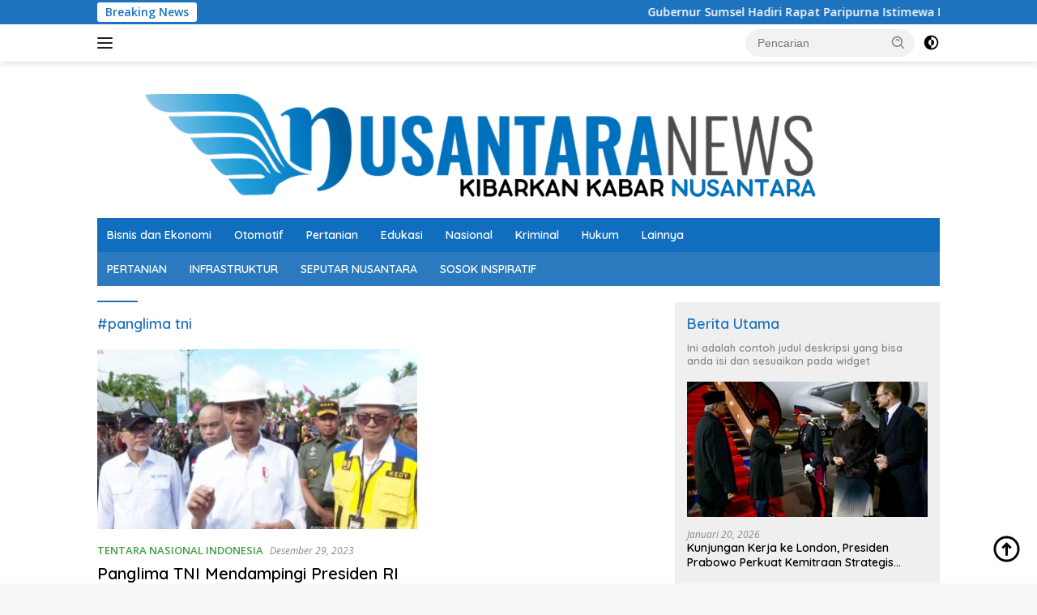

--- FILE ---
content_type: text/html; charset=UTF-8
request_url: https://nusantara-news.co/tag/panglima-tni/
body_size: 13282
content:
<!doctype html>
<html lang="id">
<head>
	<meta charset="UTF-8">
	<meta name="viewport" content="width=device-width, initial-scale=1">
	<link rel="profile" href="https://gmpg.org/xfn/11">

	<style>
#wpadminbar #wp-admin-bar-vtrts_free_top_button .ab-icon:before {
	content: "\f185";
	color: #1DAE22;
	top: 3px;
}
</style><meta name='robots' content='index, follow, max-image-preview:large, max-snippet:-1, max-video-preview:-1' />
	<style>img:is([sizes="auto" i], [sizes^="auto," i]) { contain-intrinsic-size: 3000px 1500px }</style>
	
	<!-- This site is optimized with the Yoast SEO plugin v21.5 - https://yoast.com/wordpress/plugins/seo/ -->
	<title>#panglima tni Arsip - Nusantara news</title>
	<link rel="canonical" href="https://nusantara-news.co/tag/panglima-tni/" />
	<meta property="og:locale" content="id_ID" />
	<meta property="og:type" content="article" />
	<meta property="og:title" content="#panglima tni Arsip - Nusantara news" />
	<meta property="og:url" content="https://nusantara-news.co/tag/panglima-tni/" />
	<meta property="og:site_name" content="Nusantara news" />
	<meta name="twitter:card" content="summary_large_image" />
	<script type="application/ld+json" class="yoast-schema-graph">{"@context":"https://schema.org","@graph":[{"@type":"CollectionPage","@id":"https://nusantara-news.co/tag/panglima-tni/","url":"https://nusantara-news.co/tag/panglima-tni/","name":"#panglima tni Arsip - Nusantara news","isPartOf":{"@id":"https://nusantara-news.co/#website"},"primaryImageOfPage":{"@id":"https://nusantara-news.co/tag/panglima-tni/#primaryimage"},"image":{"@id":"https://nusantara-news.co/tag/panglima-tni/#primaryimage"},"thumbnailUrl":"https://nusantara-news.co/wp-content/uploads/2023/12/IMG-20231228-WA0030.jpg","inLanguage":"id"},{"@type":"ImageObject","inLanguage":"id","@id":"https://nusantara-news.co/tag/panglima-tni/#primaryimage","url":"https://nusantara-news.co/wp-content/uploads/2023/12/IMG-20231228-WA0030.jpg","contentUrl":"https://nusantara-news.co/wp-content/uploads/2023/12/IMG-20231228-WA0030.jpg","width":1013,"height":583},{"@type":"WebSite","@id":"https://nusantara-news.co/#website","url":"https://nusantara-news.co/","name":"Nusantara news","description":"Berita Nusantara news","publisher":{"@id":"https://nusantara-news.co/#organization"},"potentialAction":[{"@type":"SearchAction","target":{"@type":"EntryPoint","urlTemplate":"https://nusantara-news.co/?s={search_term_string}"},"query-input":"required name=search_term_string"}],"inLanguage":"id"},{"@type":"Organization","@id":"https://nusantara-news.co/#organization","name":"Nusantara news","url":"https://nusantara-news.co/","logo":{"@type":"ImageObject","inLanguage":"id","@id":"https://nusantara-news.co/#/schema/logo/image/","url":"https://nusantara-news.co/wp-content/uploads/2023/12/cropped-NUSANTARA-LOGO-1.png","contentUrl":"https://nusantara-news.co/wp-content/uploads/2023/12/cropped-NUSANTARA-LOGO-1.png","width":1327,"height":170,"caption":"Nusantara news"},"image":{"@id":"https://nusantara-news.co/#/schema/logo/image/"}}]}</script>
	<!-- / Yoast SEO plugin. -->


<link rel='dns-prefetch' href='//fonts.googleapis.com' />
<link rel="alternate" type="application/rss+xml" title="Nusantara news &raquo; Feed" href="https://nusantara-news.co/feed/" />
<link rel="alternate" type="application/rss+xml" title="Nusantara news &raquo; Umpan Komentar" href="https://nusantara-news.co/comments/feed/" />
<link rel="alternate" type="application/rss+xml" title="Nusantara news &raquo; #panglima tni Umpan Tag" href="https://nusantara-news.co/tag/panglima-tni/feed/" />
<script>
window._wpemojiSettings = {"baseUrl":"https:\/\/s.w.org\/images\/core\/emoji\/15.0.3\/72x72\/","ext":".png","svgUrl":"https:\/\/s.w.org\/images\/core\/emoji\/15.0.3\/svg\/","svgExt":".svg","source":{"concatemoji":"https:\/\/nusantara-news.co\/wp-includes\/js\/wp-emoji-release.min.js?ver=6.7.4"}};
/*! This file is auto-generated */
!function(i,n){var o,s,e;function c(e){try{var t={supportTests:e,timestamp:(new Date).valueOf()};sessionStorage.setItem(o,JSON.stringify(t))}catch(e){}}function p(e,t,n){e.clearRect(0,0,e.canvas.width,e.canvas.height),e.fillText(t,0,0);var t=new Uint32Array(e.getImageData(0,0,e.canvas.width,e.canvas.height).data),r=(e.clearRect(0,0,e.canvas.width,e.canvas.height),e.fillText(n,0,0),new Uint32Array(e.getImageData(0,0,e.canvas.width,e.canvas.height).data));return t.every(function(e,t){return e===r[t]})}function u(e,t,n){switch(t){case"flag":return n(e,"\ud83c\udff3\ufe0f\u200d\u26a7\ufe0f","\ud83c\udff3\ufe0f\u200b\u26a7\ufe0f")?!1:!n(e,"\ud83c\uddfa\ud83c\uddf3","\ud83c\uddfa\u200b\ud83c\uddf3")&&!n(e,"\ud83c\udff4\udb40\udc67\udb40\udc62\udb40\udc65\udb40\udc6e\udb40\udc67\udb40\udc7f","\ud83c\udff4\u200b\udb40\udc67\u200b\udb40\udc62\u200b\udb40\udc65\u200b\udb40\udc6e\u200b\udb40\udc67\u200b\udb40\udc7f");case"emoji":return!n(e,"\ud83d\udc26\u200d\u2b1b","\ud83d\udc26\u200b\u2b1b")}return!1}function f(e,t,n){var r="undefined"!=typeof WorkerGlobalScope&&self instanceof WorkerGlobalScope?new OffscreenCanvas(300,150):i.createElement("canvas"),a=r.getContext("2d",{willReadFrequently:!0}),o=(a.textBaseline="top",a.font="600 32px Arial",{});return e.forEach(function(e){o[e]=t(a,e,n)}),o}function t(e){var t=i.createElement("script");t.src=e,t.defer=!0,i.head.appendChild(t)}"undefined"!=typeof Promise&&(o="wpEmojiSettingsSupports",s=["flag","emoji"],n.supports={everything:!0,everythingExceptFlag:!0},e=new Promise(function(e){i.addEventListener("DOMContentLoaded",e,{once:!0})}),new Promise(function(t){var n=function(){try{var e=JSON.parse(sessionStorage.getItem(o));if("object"==typeof e&&"number"==typeof e.timestamp&&(new Date).valueOf()<e.timestamp+604800&&"object"==typeof e.supportTests)return e.supportTests}catch(e){}return null}();if(!n){if("undefined"!=typeof Worker&&"undefined"!=typeof OffscreenCanvas&&"undefined"!=typeof URL&&URL.createObjectURL&&"undefined"!=typeof Blob)try{var e="postMessage("+f.toString()+"("+[JSON.stringify(s),u.toString(),p.toString()].join(",")+"));",r=new Blob([e],{type:"text/javascript"}),a=new Worker(URL.createObjectURL(r),{name:"wpTestEmojiSupports"});return void(a.onmessage=function(e){c(n=e.data),a.terminate(),t(n)})}catch(e){}c(n=f(s,u,p))}t(n)}).then(function(e){for(var t in e)n.supports[t]=e[t],n.supports.everything=n.supports.everything&&n.supports[t],"flag"!==t&&(n.supports.everythingExceptFlag=n.supports.everythingExceptFlag&&n.supports[t]);n.supports.everythingExceptFlag=n.supports.everythingExceptFlag&&!n.supports.flag,n.DOMReady=!1,n.readyCallback=function(){n.DOMReady=!0}}).then(function(){return e}).then(function(){var e;n.supports.everything||(n.readyCallback(),(e=n.source||{}).concatemoji?t(e.concatemoji):e.wpemoji&&e.twemoji&&(t(e.twemoji),t(e.wpemoji)))}))}((window,document),window._wpemojiSettings);
</script>

<link rel='stylesheet' id='menu-icons-extra-css' href='https://nusantara-news.co/wp-content/plugins/menu-icons/css/extra.min.css?ver=0.13.7' media='all' />
<style id='wp-emoji-styles-inline-css'>

	img.wp-smiley, img.emoji {
		display: inline !important;
		border: none !important;
		box-shadow: none !important;
		height: 1em !important;
		width: 1em !important;
		margin: 0 0.07em !important;
		vertical-align: -0.1em !important;
		background: none !important;
		padding: 0 !important;
	}
</style>
<link rel='stylesheet' id='wpberita-fonts-css' href='https://fonts.googleapis.com/css?family=Quicksand%3A600%2C600%2C700%7COpen+Sans%3A400%2Citalic%2C600&#038;subset=latin&#038;display=swap&#038;ver=2.1.6' media='all' />
<link rel='stylesheet' id='wpberita-style-css' href='https://nusantara-news.co/wp-content/themes/wpberita/style.css?ver=2.1.6' media='all' />
<style id='wpberita-style-inline-css'>
h1,h2,h3,h4,h5,h6,.sidr-class-site-title,.site-title,.gmr-mainmenu ul > li > a,.sidr ul li a,.heading-text,.gmr-mobilemenu ul li a,#navigationamp ul li a{font-family:Quicksand;}h1,h2,h3,h4,h5,h6,.sidr-class-site-title,.site-title,.gmr-mainmenu ul > li > a,.sidr ul li a,.heading-text,.gmr-mobilemenu ul li a,#navigationamp ul li a,.related-text-onlytitle{font-weight:600;}h1 strong,h2 strong,h3 strong,h4 strong,h5 strong,h6 strong{font-weight:700;}body{font-family:Open Sans;--font-reguler:400;--font-bold:600;--background-color:#f8f8f8;--main-color:#000000;--link-color-body:#000000;--hoverlink-color-body:#1e73be;--border-color:#cccccc;--button-bgcolor:#43A047;--button-color:#ffffff;--header-bgcolor:#ffffff;--topnav-color:#222222;--bigheadline-color:#f1c40f;--mainmenu-color:#ffffff;--mainmenu-hovercolor:#f1c40f;--secondmenu-bgcolor:#2b7abf;--secondmenu-color:#ffffff;--secondmenu-hovercolor:#f1c40f;--content-bgcolor:#ffffff;--content-greycolor:#888888;--greybody-bgcolor:#efefef;--footer-bgcolor:#f0f0f0;--footer-color:#666666;--footer-linkcolor:#666666;--footer-hover-linkcolor:#666666;}.entry-content-single{font-size:16px;}body,body.dark-theme{--scheme-color:#1e73be;--secondscheme-color:#43A047;--mainmenu-bgcolor:#116ebf;}/* Generate Using Cache */
</style>
<script id="ahc_front_js-js-extra">
var ahc_ajax_front = {"ajax_url":"https:\/\/nusantara-news.co\/wp-admin\/admin-ajax.php","page_id":"#panglima tni","page_title":"","post_type":""};
</script>
<script src="https://nusantara-news.co/wp-content/plugins/visitors-traffic-real-time-statistics/js/front.js?ver=6.7.4" id="ahc_front_js-js"></script>
<script id="wp-statistics-tracker-js-extra">
var WP_Statistics_Tracker_Object = {"hitRequestUrl":"https:\/\/nusantara-news.co\/wp-json\/wp-statistics\/v2\/hit?wp_statistics_hit_rest=yes&track_all=1&current_page_type=post_tag&current_page_id=753&search_query&page_uri=L3RhZy9wYW5nbGltYS10bmkv","keepOnlineRequestUrl":"https:\/\/nusantara-news.co\/wp-json\/wp-statistics\/v2\/online?wp_statistics_hit_rest=yes&track_all=1&current_page_type=post_tag&current_page_id=753&search_query&page_uri=L3RhZy9wYW5nbGltYS10bmkv","option":{"dntEnabled":"","cacheCompatibility":"1"}};
</script>
<script src="https://nusantara-news.co/wp-content/plugins/wp-statistics/assets/js/tracker.js?ver=6.7.4" id="wp-statistics-tracker-js"></script>
<script src="https://nusantara-news.co/wp-includes/js/jquery/jquery.min.js?ver=3.7.1" id="jquery-core-js"></script>
<script src="https://nusantara-news.co/wp-includes/js/jquery/jquery-migrate.min.js?ver=3.4.1" id="jquery-migrate-js"></script>
<link rel="https://api.w.org/" href="https://nusantara-news.co/wp-json/" /><link rel="alternate" title="JSON" type="application/json" href="https://nusantara-news.co/wp-json/wp/v2/tags/753" /><link rel="EditURI" type="application/rsd+xml" title="RSD" href="https://nusantara-news.co/xmlrpc.php?rsd" />
<meta name="generator" content="WordPress 6.7.4" />
<!-- Analytics by WP Statistics v14.2 - https://wp-statistics.com/ -->
<link rel="icon" href="https://nusantara-news.co/wp-content/uploads/2020/10/cropped-cropped-logo-nusantara-news-bright-mode-08-100x100.png" sizes="32x32" />
<link rel="icon" href="https://nusantara-news.co/wp-content/uploads/2020/10/cropped-cropped-logo-nusantara-news-bright-mode-08.png" sizes="192x192" />
<link rel="apple-touch-icon" href="https://nusantara-news.co/wp-content/uploads/2020/10/cropped-cropped-logo-nusantara-news-bright-mode-08.png" />
<meta name="msapplication-TileImage" content="https://nusantara-news.co/wp-content/uploads/2020/10/cropped-cropped-logo-nusantara-news-bright-mode-08.png" />
</head>

<body class="archive tag tag-panglima-tni tag-753 wp-custom-logo wp-embed-responsive idtheme kentooz hfeed">
	<a class="skip-link screen-reader-text" href="#primary">Langsung ke konten</a>
	<div id="topnavwrap" class="gmr-topnavwrap clearfix">
		<div class="gmr-topnotification"><div class="container"><div class="list-flex"><div class="row-flex"><div class="text-marquee">Breaking News</div></div><div class="row-flex wrap-marquee"><div class="marquee">				<a href="https://nusantara-news.co/2026/01/23/gubernur-sumsel-hadiri-rapat-paripurna-istimewa-dprd-dalam-rangka-hut-ke-22-kabupaten-oku-selatan/" class="gmr-recent-marquee" title="Gubernur Sumsel Hadiri Rapat Paripurna Istimewa DPRD Dalam Rangka HUT ke-22 Kabupaten OKU Selatan">Gubernur Sumsel Hadiri Rapat Paripurna Istimewa DPRD Dalam Rangka HUT ke-22 Kabupaten OKU Selatan</a>
								<a href="https://nusantara-news.co/2026/01/23/gempa-tektonik-m-25-dirasakan-di-aceh-tengah-dan-bener-meriah/" class="gmr-recent-marquee" title="Gempa Tektonik M 2,5 Dirasakan di Aceh Tengah dan Bener Meriah">Gempa Tektonik M 2,5 Dirasakan di Aceh Tengah dan Bener Meriah</a>
								<a href="https://nusantara-news.co/2026/01/23/tni-dan-masyarakat-karya-bakti-di-peusangan-selatan/" class="gmr-recent-marquee" title="TNI dan Masyarakat Karya Bakti di Peusangan Selatan">TNI dan Masyarakat Karya Bakti di Peusangan Selatan</a>
								<a href="https://nusantara-news.co/2026/01/22/bupati-oku-selatan-tinjau-pembangunan-jalan-penghubung-simpang-buana-pemaca/" class="gmr-recent-marquee" title="Bupati OKU Selatan Tinjau Pembangunan Jalan Penghubung Simpang &#8211; Buana Pemaca">Bupati OKU Selatan Tinjau Pembangunan Jalan Penghubung Simpang &#8211; Buana Pemaca</a>
								<a href="https://nusantara-news.co/2026/01/22/bupati-sudewo-jadi-tersangka-warga-pati-kirim-karangan-bunga/" class="gmr-recent-marquee" title="Bupati Sudewo Jadi Tersangka, Warga Pati Kirim Karangan Bunga">Bupati Sudewo Jadi Tersangka, Warga Pati Kirim Karangan Bunga</a>
				</div></div></div></div></div>
		<div class="container">
			<div class="list-flex">
				<div class="row-flex gmr-navleft">
					<a id="gmr-responsive-menu" title="Menu" href="#menus" rel="nofollow"><div class="ktz-i-wrap"><span class="ktz-i"></span><span class="ktz-i"></span><span class="ktz-i"></span></div></a><div class="gmr-logo-mobile"><a class="custom-logo-link" href="https://nusantara-news.co/" title="Nusantara news" rel="home"><img class="custom-logo" src="https://nusantara-news.co/wp-content/uploads/2023/12/cropped-NUSANTARA-LOGO-1.png" width="1327" height="170" alt="Nusantara news" loading="lazy" /></a></div>				</div>

				<div class="row-flex gmr-navright">
					
								<div class="gmr-table-search">
									<form method="get" class="gmr-searchform searchform" action="https://nusantara-news.co/">
										<input type="text" name="s" id="s" placeholder="Pencarian" />
										<input type="hidden" name="post_type" value="post" />
										<button type="submit" role="button" class="gmr-search-submit gmr-search-icon">
										<svg xmlns="http://www.w3.org/2000/svg" aria-hidden="true" role="img" width="1em" height="1em" preserveAspectRatio="xMidYMid meet" viewBox="0 0 24 24"><path fill="currentColor" d="M10 18a7.952 7.952 0 0 0 4.897-1.688l4.396 4.396l1.414-1.414l-4.396-4.396A7.952 7.952 0 0 0 18 10c0-4.411-3.589-8-8-8s-8 3.589-8 8s3.589 8 8 8zm0-14c3.309 0 6 2.691 6 6s-2.691 6-6 6s-6-2.691-6-6s2.691-6 6-6z"/><path fill="currentColor" d="M11.412 8.586c.379.38.588.882.588 1.414h2a3.977 3.977 0 0 0-1.174-2.828c-1.514-1.512-4.139-1.512-5.652 0l1.412 1.416c.76-.758 2.07-.756 2.826-.002z"/></svg>
										</button>
									</form>
								</div>
							<a class="darkmode-button topnav-button" title="Mode Gelap" href="#" rel="nofollow"><svg xmlns="http://www.w3.org/2000/svg" aria-hidden="true" role="img" width="1em" height="1em" preserveAspectRatio="xMidYMid meet" viewBox="0 0 24 24"><g fill="currentColor"><path d="M12 16a4 4 0 0 0 0-8v8Z"/><path fill-rule="evenodd" d="M12 2C6.477 2 2 6.477 2 12s4.477 10 10 10s10-4.477 10-10S17.523 2 12 2Zm0 2v4a4 4 0 1 0 0 8v4a8 8 0 1 0 0-16Z" clip-rule="evenodd"/></g></svg></a><div class="gmr-search-btn">
					<a id="search-menu-button" class="topnav-button gmr-search-icon" title="Pencarian" href="#" rel="nofollow"><svg xmlns="http://www.w3.org/2000/svg" aria-hidden="true" role="img" width="1em" height="1em" preserveAspectRatio="xMidYMid meet" viewBox="0 0 24 24"><path fill="none" stroke="currentColor" stroke-linecap="round" stroke-width="2" d="m21 21l-4.486-4.494M19 10.5a8.5 8.5 0 1 1-17 0a8.5 8.5 0 0 1 17 0Z"/></svg></a>
					<div id="search-dropdown-container" class="search-dropdown search">
					<form method="get" class="gmr-searchform searchform" action="https://nusantara-news.co/">
						<input type="text" name="s" id="s" placeholder="Pencarian" />
						<button type="submit" class="gmr-search-submit gmr-search-icon"><svg xmlns="http://www.w3.org/2000/svg" aria-hidden="true" role="img" width="1em" height="1em" preserveAspectRatio="xMidYMid meet" viewBox="0 0 24 24"><path fill="currentColor" d="M10 18a7.952 7.952 0 0 0 4.897-1.688l4.396 4.396l1.414-1.414l-4.396-4.396A7.952 7.952 0 0 0 18 10c0-4.411-3.589-8-8-8s-8 3.589-8 8s3.589 8 8 8zm0-14c3.309 0 6 2.691 6 6s-2.691 6-6 6s-6-2.691-6-6s2.691-6 6-6z"/><path fill="currentColor" d="M11.412 8.586c.379.38.588.882.588 1.414h2a3.977 3.977 0 0 0-1.174-2.828c-1.514-1.512-4.139-1.512-5.652 0l1.412 1.416c.76-.758 2.07-.756 2.826-.002z"/></svg></button>
					</form>
					</div>
				</div>				</div>
			</div>
		</div>
				</div>

	<div id="page" class="site">

									<header id="masthead" class="site-header">
				<div class="gmr-verytopbanner text-center"><div class="container">  </div></div>				<div class="container">
					<div class="site-branding">
						<div class="gmr-logo"><div class="gmr-logo-wrap"><a class="custom-logo-link logolink" href="https://nusantara-news.co" title="Nusantara news" rel="home"><img class="custom-logo" src="https://nusantara-news.co/wp-content/uploads/2023/12/cropped-NUSANTARA-LOGO-1.png" width="1327" height="170" alt="Nusantara news" loading="lazy" /></a><div class="close-topnavmenu-wrap"><a id="close-topnavmenu-button" rel="nofollow" href="#"><svg xmlns="http://www.w3.org/2000/svg" aria-hidden="true" role="img" width="1em" height="1em" preserveAspectRatio="xMidYMid meet" viewBox="0 0 32 32"><path fill="currentColor" d="M24 9.4L22.6 8L16 14.6L9.4 8L8 9.4l6.6 6.6L8 22.6L9.4 24l6.6-6.6l6.6 6.6l1.4-1.4l-6.6-6.6L24 9.4z"/></svg></a></div></div></div>					</div><!-- .site-branding -->
				</div>
			</header><!-- #masthead -->
							<div id="main-nav-wrap" class="gmr-mainmenu-wrap">
				<div class="container">
					<nav id="main-nav" class="main-navigation gmr-mainmenu">
						<ul id="primary-menu" class="menu"><li id="menu-item-26811" class="menu-item menu-item-type-taxonomy menu-item-object-category menu-item-26811"><a href="https://nusantara-news.co/category/bisnis-dan-ekonomi/">Bisnis dan Ekonomi</a></li>
<li id="menu-item-26730" class="menu-item menu-item-type-taxonomy menu-item-object-category menu-item-26730"><a href="https://nusantara-news.co/category/otomotif/">Otomotif</a></li>
<li id="menu-item-26825" class="menu-item menu-item-type-taxonomy menu-item-object-category menu-item-26825"><a href="https://nusantara-news.co/category/pertanian/">Pertanian</a></li>
<li id="menu-item-26812" class="menu-item menu-item-type-taxonomy menu-item-object-category menu-item-26812"><a href="https://nusantara-news.co/category/edukasi/">Edukasi</a></li>
<li id="menu-item-26813" class="menu-item menu-item-type-taxonomy menu-item-object-category menu-item-26813"><a href="https://nusantara-news.co/category/nasional/">Nasional</a></li>
<li id="menu-item-26814" class="menu-item menu-item-type-taxonomy menu-item-object-category menu-item-26814"><a href="https://nusantara-news.co/category/hukum/kriminal-hukum/">Kriminal</a></li>
<li id="menu-item-26823" class="menu-item menu-item-type-taxonomy menu-item-object-category menu-item-26823"><a href="https://nusantara-news.co/category/hukum/">Hukum</a></li>
<li id="menu-item-26739" class="menu-item menu-item-type-custom menu-item-object-custom menu-item-26739"><a href="#">Lainnya</a></li>
</ul><ul id="secondary-menu" class="menu"><li id="menu-item-26818" class="menu-item menu-item-type-taxonomy menu-item-object-category menu-item-26818"><a href="https://nusantara-news.co/category/pertanian/">PERTANIAN</a></li>
<li id="menu-item-26821" class="menu-item menu-item-type-taxonomy menu-item-object-category menu-item-26821"><a href="https://nusantara-news.co/category/infrastruktur/">INFRASTRUKTUR</a></li>
<li id="menu-item-26822" class="menu-item menu-item-type-taxonomy menu-item-object-category menu-item-26822"><a href="https://nusantara-news.co/category/seputar-nusantara/">SEPUTAR NUSANTARA</a></li>
<li id="menu-item-26824" class="menu-item menu-item-type-taxonomy menu-item-object-category menu-item-26824"><a href="https://nusantara-news.co/category/umum/sosok-inspiratif-umum/">SOSOK INSPIRATIF</a></li>
</ul>					</nav><!-- #main-nav -->
				</div>
			</div>
			
		
		<div id="content" class="gmr-content">

			<div class="container">
				<div class="row">

	<main id="primary" class="site-main col-md-8">

					<header class="page-header">
				<h1 class="page-title">#panglima tni</h1>			</header><!-- .page-header -->

			<div class="gmr-bigheadline clearfix">					<div class="gmr-big-headline">
													<a class="post-thumbnail" href="https://nusantara-news.co/2023/12/29/panglima-tni-mendampingi-presiden-ri-resmikan-bts-4g-dan-pemberian-blt-di-sulawesi-utara/" title="Panglima TNI Mendampingi Presiden RI Resmikan BTS 4G dan Pemberian BLT Di Sulawesi Utara" aria-hidden="true" tabindex="-1">
								<img width="400" height="225" src="https://nusantara-news.co/wp-content/uploads/2023/12/IMG-20231228-WA0030-400x225.jpg" class="attachment-large size-large wp-post-image" alt="" decoding="async" fetchpriority="high" srcset="https://nusantara-news.co/wp-content/uploads/2023/12/IMG-20231228-WA0030-400x225.jpg 400w, https://nusantara-news.co/wp-content/uploads/2023/12/IMG-20231228-WA0030-250x140.jpg 250w" sizes="(max-width: 400px) 100vw, 400px" />							</a>
							
						<div class="gmr-bigheadline-content">
							<div class="gmr-meta-topic"><strong><span class="cat-links-content"><a href="https://nusantara-news.co/category/tentara-nasional-indonesia/" rel="category tag">TENTARA NASIONAL INDONESIA</a></span></strong>&nbsp;&nbsp;<span class="meta-content"><span class="posted-on"><time class="entry-date published updated" datetime="2023-12-29T07:27:21+07:00">Desember 29, 2023</time></span></span></div>							<h3 class="gmr-rp-biglink">
								<a href="https://nusantara-news.co/2023/12/29/panglima-tni-mendampingi-presiden-ri-resmikan-bts-4g-dan-pemberian-blt-di-sulawesi-utara/" class="gmr-slide-titlelink" title="Panglima TNI Mendampingi Presiden RI Resmikan BTS 4G dan Pemberian BLT Di Sulawesi Utara">Panglima TNI Mendampingi Presiden RI Resmikan BTS 4G dan Pemberian BLT Di Sulawesi Utara</a>
							</h3>
														<div class="entry-content entry-content-archive">
							<p>NUSANTARANEWS.co, Jakarta  &#8211;  Panglima TNI Jenderal TNI Agus Subiyanto mendampingi Presiden Jokowi saat menerima gelar&#8230;</p>
							</div>
						</div>
					</div>
					<div class="gmr-bigheadline-right">
					</div></div>
			<div id="infinite-container"></div>
				<div class="text-center">
					<div class="page-load-status">
						<div class="loader-ellips infinite-scroll-request gmr-ajax-load-wrapper gmr-loader">
							<div class="gmr-ajax-wrap">
								<div class="gmr-ajax-loader">
									<div></div>
									<div></div>
								</div>
							</div>
						</div>
						<p class="infinite-scroll-last">Tidak Ada Postingan Lagi.</p>
						<p class="infinite-scroll-error">Tidak ada lagi halaman untuk dimuat.</p>
					</div><p><button class="view-more-button heading-text">Selengkapnya</button></p></div>
				
	</main><!-- #main -->


<aside id="secondary" class="widget-area col-md-4 pos-sticky">
	<section id="wpberita-rp-1" class="widget wpberita-recent"><div class="box-widget"><div class="page-header"><h3 class="widget-title">Berita Utama</h3><div class="widget-subtitle heading-text">Ini adalah contoh judul deskripsi yang bisa anda isi dan sesuaikan pada widget</div></div>				<ul class="wpberita-rp-widget">
												<li class="clearfix">
																	<a class="post-thumbnail big-thumb" href="https://nusantara-news.co/2026/01/20/kunjungan-kerja-ke-london-presiden-prabowo-perkuat-kemitraan-strategis-indonesia-inggris/" title="Kunjungan Kerja ke London, Presiden Prabowo Perkuat Kemitraan Strategis Indonesia &#8211; Inggris" aria-hidden="true" tabindex="-1">
										<img width="400" height="225" src="https://nusantara-news.co/wp-content/uploads/2026/01/4440IMG-20260119-WA0007-400x225.jpg" class="attachment-large size-large wp-post-image" alt="Kunjungan Kerja ke London, Presiden Prabowo Perkuat Kemitraan Strategis Indonesia &#8211; Inggris" decoding="async" loading="lazy" srcset="https://nusantara-news.co/wp-content/uploads/2026/01/4440IMG-20260119-WA0007-400x225.jpg 400w, https://nusantara-news.co/wp-content/uploads/2026/01/4440IMG-20260119-WA0007-250x140.jpg 250w" sizes="auto, (max-width: 400px) 100vw, 400px" />									</a>
																	<div class="recent-content ">
									<div class="meta-content"><span class="posted-on"><time class="entry-date published" datetime="2026-01-20T10:10:55+07:00">Januari 20, 2026</time><time class="updated" datetime="2026-01-20T10:11:09+07:00">Januari 20, 2026</time></span></div><a class="recent-title heading-text" href="https://nusantara-news.co/2026/01/20/kunjungan-kerja-ke-london-presiden-prabowo-perkuat-kemitraan-strategis-indonesia-inggris/" title="Kunjungan Kerja ke London, Presiden Prabowo Perkuat Kemitraan Strategis Indonesia &#8211; Inggris" rel="bookmark">Kunjungan Kerja ke London, Presiden Prabowo Perkuat Kemitraan Strategis Indonesia &#8211; Inggris</a>								</div>
																</li>
														<li class="clearfix">
																		<a class="post-thumbnail pull-left" href="https://nusantara-news.co/2026/01/13/presiden-prabowo-energi-nasional-harus-dikelola-bersih-amanah-dan-transparan/" title="Presiden Prabowo: Energi Nasional Harus Dikelola Bersih, Amanah, dan Transparan" aria-hidden="true" tabindex="-1">
											<img width="100" height="100" src="https://nusantara-news.co/wp-content/uploads/2026/01/3756WhatsApp_Image_2026-01-12_at_8.18.01_PM-100x100.jpeg" class="attachment-thumbnail size-thumbnail wp-post-image" alt="Presiden Prabowo: Energi Nasional Harus Dikelola Bersih, Amanah, dan Transparan" decoding="async" loading="lazy" />										</a>
																		<div class="recent-content  has-thumbnail">
									<div class="meta-content"><span class="posted-on"><time class="entry-date published updated" datetime="2026-01-13T11:09:49+07:00">Januari 13, 2026</time></span></div><a class="recent-title heading-text" href="https://nusantara-news.co/2026/01/13/presiden-prabowo-energi-nasional-harus-dikelola-bersih-amanah-dan-transparan/" title="Presiden Prabowo: Energi Nasional Harus Dikelola Bersih, Amanah, dan Transparan" rel="bookmark">Presiden Prabowo: Energi Nasional Harus Dikelola Bersih, Amanah, dan Transparan</a>								</div>
																</li>
														<li class="clearfix">
																		<a class="post-thumbnail pull-left" href="https://nusantara-news.co/2026/01/12/kumpulkan-sejumlah-menteri-presiden-prabowo-gelar-ratas-di-hambalang-bahas-industri-tekstil-hingga-hilirisasi/" title="Kumpulkan Sejumlah Menteri, Presiden Prabowo Gelar Ratas di Hambalang, Bahas Industri Tekstil hingga Hilirisasi" aria-hidden="true" tabindex="-1">
											<img width="100" height="100" src="https://nusantara-news.co/wp-content/uploads/2026/01/a_6963be91a195a-100x100.jpeg" class="attachment-thumbnail size-thumbnail wp-post-image" alt="Kumpulkan Sejumlah Menteri, Presiden Prabowo Gelar Ratas di Hambalang, Bahas Industri Tekstil hingga Hilirisasi" decoding="async" loading="lazy" />										</a>
																		<div class="recent-content  has-thumbnail">
									<div class="meta-content"><span class="posted-on"><time class="entry-date published" datetime="2026-01-12T06:14:08+07:00">Januari 12, 2026</time><time class="updated" datetime="2026-01-12T06:14:32+07:00">Januari 12, 2026</time></span></div><a class="recent-title heading-text" href="https://nusantara-news.co/2026/01/12/kumpulkan-sejumlah-menteri-presiden-prabowo-gelar-ratas-di-hambalang-bahas-industri-tekstil-hingga-hilirisasi/" title="Kumpulkan Sejumlah Menteri, Presiden Prabowo Gelar Ratas di Hambalang, Bahas Industri Tekstil hingga Hilirisasi" rel="bookmark">Kumpulkan Sejumlah Menteri, Presiden Prabowo Gelar Ratas di Hambalang, Bahas Industri Tekstil hingga Hilirisasi</a>								</div>
																</li>
											</ul>
				<div class="module-linktitle text-center"><a class="heading-text" href="https://nusantara-news.co/category/berita-utama/" title="Selengkapnya">Selengkapnya <svg xmlns="http://www.w3.org/2000/svg" xmlns:xlink="http://www.w3.org/1999/xlink" aria-hidden="true" focusable="false" width="18" height="18" style="vertical-align: -0.125em;-ms-transform: rotate(360deg); -webkit-transform: rotate(360deg); transform: rotate(360deg);" preserveAspectRatio="xMidYMid meet" viewBox="0 0 20 20"><g fill="none"><path fill-rule="evenodd" clip-rule="evenodd" d="M10.293 3.293a1 1 0 0 1 1.414 0l6 6a1 1 0 0 1 0 1.414l-6 6a1 1 0 0 1-1.414-1.414L14.586 11H3a1 1 0 1 1 0-2h11.586l-4.293-4.293a1 1 0 0 1 0-1.414z" fill="#888888"/></g><rect x="0" y="0" width="20" height="20" fill="rgba(0, 0, 0, 0)" /></svg></a></div></div></section><section id="wpberita-rp-2" class="widget wpberita-recent"><div class="page-header"><h3 class="widget-title">Berita Olahraga</h3></div>				<div class="wpberita-list-gallery">
											<div class="list-gallery first-column">
															<a class="post-thumbnail" href="https://nusantara-news.co/2025/12/28/gubsu-selesaikan-pembiayaan-fornas-viii-2025-harapan-baru-olahraga-sumut/" title="Gubsu selesaikan pembiayaan FORNAS VIII 2025, harapan baru olahraga Sumut" aria-hidden="true" tabindex="-1">
									<img width="400" height="225" src="https://nusantara-news.co/wp-content/uploads/2025/12/WhatsApp-Image-2025-12-28-at-12.50.04-400x225.jpeg" class="attachment-large size-large wp-post-image" alt="Gubsu selesaikan pembiayaan FORNAS VIII 2025, harapan baru olahraga Sumut" decoding="async" loading="lazy" srcset="https://nusantara-news.co/wp-content/uploads/2025/12/WhatsApp-Image-2025-12-28-at-12.50.04-400x225.jpeg 400w, https://nusantara-news.co/wp-content/uploads/2025/12/WhatsApp-Image-2025-12-28-at-12.50.04-250x140.jpeg 250w" sizes="auto, (max-width: 400px) 100vw, 400px" />								</a>
															<div class="list-gallery-title">
								<a class="recent-title heading-text" href="https://nusantara-news.co/2025/12/28/gubsu-selesaikan-pembiayaan-fornas-viii-2025-harapan-baru-olahraga-sumut/" title="Gubsu selesaikan pembiayaan FORNAS VIII 2025, harapan baru olahraga Sumut" rel="bookmark">Gubsu selesaikan pembiayaan FORNAS VIII 2025, harapan baru olahraga Sumut</a>							</div>
						</div>
												<div class="list-gallery">
															<a class="post-thumbnail" href="https://nusantara-news.co/2025/12/09/pekan-olahraga-kabupaten-barito-utara-tahun-2025-resmi-ditutup-secara-sederhana/" title="Pekan Olahraga Kabupaten Barito Utara Tahun 2025 Resmi Ditutup Secara Sederhana" aria-hidden="true" tabindex="-1">
									<img width="250" height="140" src="https://nusantara-news.co/wp-content/uploads/2025/12/IMG-20251209-WA0093-e1765325856750-250x140.jpg" class="attachment-medium-new size-medium-new wp-post-image" alt="Pekan Olahraga Kabupaten Barito Utara Tahun 2025 Resmi Ditutup Secara Sederhana" decoding="async" loading="lazy" srcset="https://nusantara-news.co/wp-content/uploads/2025/12/IMG-20251209-WA0093-e1765325856750-250x140.jpg 250w, https://nusantara-news.co/wp-content/uploads/2025/12/IMG-20251209-WA0093-e1765325856750-400x225.jpg 400w" sizes="auto, (max-width: 250px) 100vw, 250px" />								</a>
															<div class="list-gallery-title">
								<a class="recent-title heading-text" href="https://nusantara-news.co/2025/12/09/pekan-olahraga-kabupaten-barito-utara-tahun-2025-resmi-ditutup-secara-sederhana/" title="Pekan Olahraga Kabupaten Barito Utara Tahun 2025 Resmi Ditutup Secara Sederhana" rel="bookmark">Pekan Olahraga Kabupaten Barito Utara Tahun 2025 Resmi Ditutup Secara Sederhana</a>							</div>
						</div>
												<div class="list-gallery">
															<a class="post-thumbnail" href="https://nusantara-news.co/2025/12/08/penampilan-guest-star-toton-dan-jacsen-tabola-bale-pada-penutupan-porkab-barito-utara-2025-dipastikan-batal/" title="Penampilan Guest Star Toton dan Jacsen Tabola Bale, Pada Penutupan PORKAB Barito Utara 2025 Dipastikan Batal" aria-hidden="true" tabindex="-1">
									<img width="250" height="140" src="https://nusantara-news.co/wp-content/uploads/2025/12/WhatsApp-Image-2025-12-08-at-18.11.43-250x140.jpeg" class="attachment-medium-new size-medium-new wp-post-image" alt="Penampilan Guest Star Toton dan Jacsen Tabola Bale, Pada Penutupan PORKAB Barito Utara 2025 Dipastikan Batal" decoding="async" loading="lazy" srcset="https://nusantara-news.co/wp-content/uploads/2025/12/WhatsApp-Image-2025-12-08-at-18.11.43-250x140.jpeg 250w, https://nusantara-news.co/wp-content/uploads/2025/12/WhatsApp-Image-2025-12-08-at-18.11.43-400x225.jpeg 400w" sizes="auto, (max-width: 250px) 100vw, 250px" />								</a>
															<div class="list-gallery-title">
								<a class="recent-title heading-text" href="https://nusantara-news.co/2025/12/08/penampilan-guest-star-toton-dan-jacsen-tabola-bale-pada-penutupan-porkab-barito-utara-2025-dipastikan-batal/" title="Penampilan Guest Star Toton dan Jacsen Tabola Bale, Pada Penutupan PORKAB Barito Utara 2025 Dipastikan Batal" rel="bookmark">Penampilan Guest Star Toton dan Jacsen Tabola Bale, Pada Penutupan PORKAB Barito Utara 2025 Dipastikan Batal</a>							</div>
						</div>
						
				</div>
				<div class="module-linktitle text-center"><a class="heading-text" href="https://nusantara-news.co/category/olahraga/" title="Selengkapnya">Selengkapnya <svg xmlns="http://www.w3.org/2000/svg" xmlns:xlink="http://www.w3.org/1999/xlink" aria-hidden="true" focusable="false" width="18" height="18" style="vertical-align: -0.125em;-ms-transform: rotate(360deg); -webkit-transform: rotate(360deg); transform: rotate(360deg);" preserveAspectRatio="xMidYMid meet" viewBox="0 0 20 20"><g fill="none"><path fill-rule="evenodd" clip-rule="evenodd" d="M10.293 3.293a1 1 0 0 1 1.414 0l6 6a1 1 0 0 1 0 1.414l-6 6a1 1 0 0 1-1.414-1.414L14.586 11H3a1 1 0 1 1 0-2h11.586l-4.293-4.293a1 1 0 0 1 0-1.414z" fill="#888888"/></g><rect x="0" y="0" width="20" height="20" fill="rgba(0, 0, 0, 0)" /></svg></a></div></section><section id="wpberita-popular-1" class="widget wpberita-popular"><div class="page-header"><h3 class="widget-title">Popular Post</h3></div>			<ul class="wpberita-list-widget">
									<li class="clearfix">
						<div class="rp-number pull-left heading-text">1</div>						<div class="recent-content numberstyle">
							<div class="meta-content"><span class="posted-on"><time class="entry-date published" datetime="2024-12-26T15:14:02+07:00">Desember 26, 2024</time><time class="updated" datetime="2025-01-02T19:20:13+07:00">Januari 2, 2025</time></span><span class="count-text">28 Komentar</span></div><a class="recent-title heading-text" href="https://nusantara-news.co/2024/12/26/34150/" title="Sudah 13 Bulan Dosen dan Staf Tidak Digaji, Dr. Iswadi Minta Pemerintah Ambil Alih UMT" rel="bookmark">Sudah 13 Bulan Dosen dan Staf Tidak Digaji, Dr. Iswadi Minta Pemerintah Ambil Alih UMT</a>						</div>
												</li>
										<li class="clearfix">
						<div class="rp-number pull-left heading-text">2</div>						<div class="recent-content numberstyle">
							<div class="meta-content"><span class="posted-on"><time class="entry-date published updated" datetime="2025-05-30T13:34:17+07:00">Mei 30, 2025</time></span><span class="count-text">7 Komentar</span></div><a class="recent-title heading-text" href="https://nusantara-news.co/2025/05/30/meninjau-desa-terindah-di-yogyakarta-yang-jadi-terbaik-di-dunia/" title="Meninjau desa terindah di Yogyakarta yang jadi terbaik di dunia" rel="bookmark">Meninjau desa terindah di Yogyakarta yang jadi terbaik di dunia</a>						</div>
												</li>
										<li class="clearfix">
						<div class="rp-number pull-left heading-text">3</div>						<div class="recent-content numberstyle">
							<div class="meta-content"><span class="posted-on"><time class="entry-date published updated" datetime="2020-11-27T19:09:15+07:00">November 27, 2020</time></span><span class="count-text">5 Komentar</span></div><a class="recent-title heading-text" href="https://nusantara-news.co/2020/11/27/pelayanan-kartu-putih-di-disnaker-morowali-di-alihkan-ke-daring/" title="Pelayanan Kartu Putih Di Disnaker Morowali Di Alihkan Ke Daring" rel="bookmark">Pelayanan Kartu Putih Di Disnaker Morowali Di Alihkan Ke Daring</a>						</div>
												</li>
										<li class="clearfix">
						<div class="rp-number pull-left heading-text">4</div>						<div class="recent-content numberstyle">
							<div class="meta-content"><span class="posted-on"><time class="entry-date published updated" datetime="2021-01-28T21:13:18+07:00">Januari 28, 2021</time></span><span class="count-text">5 Komentar</span></div><a class="recent-title heading-text" href="https://nusantara-news.co/2021/01/28/perusahaan-jasa-tenaga-kerja-di-morowali-wajib-mengurus-lptks/" title="Perusahaan Jasa Tenaga Kerja Di Morowali Wajib Mengurus LPTKS" rel="bookmark">Perusahaan Jasa Tenaga Kerja Di Morowali Wajib Mengurus LPTKS</a>						</div>
												</li>
										<li class="clearfix">
						<div class="rp-number pull-left heading-text">5</div>						<div class="recent-content numberstyle">
							<div class="meta-content"><span class="posted-on"><time class="entry-date published" datetime="2023-01-17T15:36:24+07:00">Januari 17, 2023</time><time class="updated" datetime="2023-01-17T15:38:15+07:00">Januari 17, 2023</time></span><span class="count-text">4 Komentar</span></div><a class="recent-title heading-text" href="https://nusantara-news.co/2023/01/17/pt-rumah-indonesia-terang-buka-lowongan-kerja-ke-australia/" title="PT Rumah Indonesia Terang Buka Lowongan Kerja ke Australia" rel="bookmark">PT Rumah Indonesia Terang Buka Lowongan Kerja ke Australia</a>						</div>
												</li>
										<li class="clearfix">
						<div class="rp-number pull-left heading-text">6</div>						<div class="recent-content numberstyle">
							<div class="meta-content"><span class="posted-on"><time class="entry-date published updated" datetime="2025-10-11T13:27:09+07:00">Oktober 11, 2025</time></span><span class="count-text">4 Komentar</span></div><a class="recent-title heading-text" href="https://nusantara-news.co/2025/10/11/aplikasi-nyari-gawe-baru-diluncurkan-pemprov-jabar-sudah-diakses-ribuan-pencari-kerja/" title="Aplikasi Nyari Gawe Baru Diluncurkan Pemprov Jabar Sudah Diakses Ribuan Pencari Kerja" rel="bookmark">Aplikasi Nyari Gawe Baru Diluncurkan Pemprov Jabar Sudah Diakses Ribuan Pencari Kerja</a>						</div>
												</li>
								</ul>
			</section><section id="wpberita-rp-3" class="widget wpberita-recent"><div class="page-header"><h3 class="widget-title">Bisnis dan Ekonomi</h3></div>				<ul class="wpberita-rp-widget">
												<li class="clearfix">
																	<a class="post-thumbnail big-thumb" href="https://nusantara-news.co/2026/01/12/perluas-peluang-investasi-dan-perdagangan-kadin-siapkan-empat-agenda-strategis/" title="Perluas Peluang Investasi dan Perdagangan, KADIN Siapkan Empat Agenda Strategis" aria-hidden="true" tabindex="-1">
										<img width="400" height="225" src="https://nusantara-news.co/wp-content/uploads/2025/05/anindya-bakri-3696921036-400x225.webp" class="attachment-large size-large wp-post-image" alt="Perluas Peluang Investasi dan Perdagangan, KADIN Siapkan Empat Agenda Strategis" decoding="async" loading="lazy" srcset="https://nusantara-news.co/wp-content/uploads/2025/05/anindya-bakri-3696921036-400x225.webp 400w, https://nusantara-news.co/wp-content/uploads/2025/05/anindya-bakri-3696921036-250x140.webp 250w" sizes="auto, (max-width: 400px) 100vw, 400px" />									</a>
									<div class="meta-content"><span class="posted-on"><time class="entry-date published updated" datetime="2026-01-12T05:23:14+07:00">Januari 12, 2026</time></span></div><a class="recent-title heading-text" href="https://nusantara-news.co/2026/01/12/perluas-peluang-investasi-dan-perdagangan-kadin-siapkan-empat-agenda-strategis/" title="Perluas Peluang Investasi dan Perdagangan, KADIN Siapkan Empat Agenda Strategis" rel="bookmark">Perluas Peluang Investasi dan Perdagangan, KADIN Siapkan Empat Agenda Strategis</a>							</li>
														<li class="clearfix">
								<div class="meta-content"><span class="posted-on"><time class="entry-date published updated" datetime="2025-12-10T19:36:25+07:00">Desember 10, 2025</time></span></div><a class="recent-title heading-text" href="https://nusantara-news.co/2025/12/10/perkuat-diplomasi-ekonomi-bank-indonesia-dan-kbri-rabat-dorong-ekspor-kopi-dan-teh-indonesia-di-maroko/" title="Perkuat Diplomasi Ekonomi, Bank Indonesia dan KBRI Rabat Dorong Ekspor Kopi dan Teh Indonesia di Maroko" rel="bookmark">Perkuat Diplomasi Ekonomi, Bank Indonesia dan KBRI Rabat Dorong Ekspor Kopi dan Teh Indonesia di Maroko</a>							</li>
														<li class="clearfix">
								<div class="meta-content"><span class="posted-on"><time class="entry-date published updated" datetime="2025-12-03T07:43:22+07:00">Desember 3, 2025</time></span></div><a class="recent-title heading-text" href="https://nusantara-news.co/2025/12/03/asuransi-bmn-berbasis-pooling-fund-bencana-resmi-diluncurkan/" title="Asuransi BMN Berbasis Pooling Fund Bencana Resmi Diluncurkan" rel="bookmark">Asuransi BMN Berbasis Pooling Fund Bencana Resmi Diluncurkan</a>							</li>
														<li class="clearfix">
								<div class="meta-content"><span class="posted-on"><time class="entry-date published" datetime="2025-11-29T16:23:47+07:00">November 29, 2025</time><time class="updated" datetime="2025-11-29T16:24:54+07:00">November 29, 2025</time></span></div><a class="recent-title heading-text" href="https://nusantara-news.co/2025/11/29/kerja-sama-dengan-unido-imip-tegaskan-komitmen-keberlanjutan-pasca-cop-30/" title="Kerja Sama dengan UNIDO, IMIP Tegaskan Komitmen Keberlanjutan Pasca COP 30" rel="bookmark">Kerja Sama dengan UNIDO, IMIP Tegaskan Komitmen Keberlanjutan Pasca COP 30</a>							</li>
														<li class="clearfix">
								<div class="meta-content"><span class="posted-on"><time class="entry-date published updated" datetime="2025-11-22T12:20:52+07:00">November 22, 2025</time></span></div><a class="recent-title heading-text" href="https://nusantara-news.co/2025/11/22/gse-melbourne-2025-buka-peluang-ekspor-baru-produk-kota-bandung/" title="GSE Melbourne 2025 Buka Peluang Ekspor Baru Produk Kota Bandung" rel="bookmark">GSE Melbourne 2025 Buka Peluang Ekspor Baru Produk Kota Bandung</a>							</li>
														<li class="clearfix">
								<div class="meta-content"><span class="posted-on"><time class="entry-date published updated" datetime="2025-11-13T10:22:50+07:00">November 13, 2025</time></span></div><a class="recent-title heading-text" href="https://nusantara-news.co/2025/11/13/helmy-yahya-dan-mardigu-batal-jadi-komisaris-bank-bjbr/" title="Helmy Yahya dan Mardigu Batal Jadi Komisaris Bank BJBR" rel="bookmark">Helmy Yahya dan Mardigu Batal Jadi Komisaris Bank BJBR</a>							</li>
											</ul>
				</section><section id="wpberita-rp-4" class="widget wpberita-recent"><div class="box-widget"><div class="page-header"><h3 class="widget-title">Otomotif</h3></div>				<ul class="wpberita-rp-widget">
											<li class="clearfix">
																<a class="post-thumbnail pull-left" href="https://nusantara-news.co/2025/12/02/final-round-balap-motor-di-singkawang-wujud-sports-tourisme-dan-olahraga-prestasi/" title="Final Round Balap Motor di Singkawang Wujud Sports Tourisme dan Olahraga Prestasi" aria-hidden="true" tabindex="-1">
										<img width="100" height="100" src="https://nusantara-news.co/wp-content/uploads/2025/12/WhatsApp-Image-2025-12-02-at-05.16.28-100x100.jpeg" class="attachment-thumbnail size-thumbnail wp-post-image" alt="Final Round Balap Motor di Singkawang Wujud Sports Tourisme dan Olahraga Prestasi" decoding="async" loading="lazy" />									</a>
																<div class="recent-content  has-thumbnail">
								<div class="meta-content"><span class="posted-on"><time class="entry-date published updated" datetime="2025-12-02T07:36:50+07:00">Desember 2, 2025</time></span></div><a class="recent-title heading-text" href="https://nusantara-news.co/2025/12/02/final-round-balap-motor-di-singkawang-wujud-sports-tourisme-dan-olahraga-prestasi/" title="Final Round Balap Motor di Singkawang Wujud Sports Tourisme dan Olahraga Prestasi" rel="bookmark">Final Round Balap Motor di Singkawang Wujud Sports Tourisme dan Olahraga Prestasi</a>							</div>
														</li>
												<li class="clearfix">
																<a class="post-thumbnail pull-left" href="https://nusantara-news.co/2025/11/24/pameran-gjaw-2025-pacu-penguatan-ekosistem-otomotif-dan-elektrifikasi-nasional/" title="Pameran GJAW 2025 Pacu Penguatan Ekosistem Otomotif dan Elektrifikasi Nasional" aria-hidden="true" tabindex="-1">
										<img width="100" height="100" src="https://nusantara-news.co/wp-content/uploads/2025/11/1763733029-5000x3465-1-100x100.webp" class="attachment-thumbnail size-thumbnail wp-post-image" alt="Pameran GJAW 2025 Pacu Penguatan Ekosistem Otomotif dan Elektrifikasi Nasional" decoding="async" loading="lazy" />									</a>
																<div class="recent-content  has-thumbnail">
								<div class="meta-content"><span class="posted-on"><time class="entry-date published updated" datetime="2025-11-24T20:02:34+07:00">November 24, 2025</time></span></div><a class="recent-title heading-text" href="https://nusantara-news.co/2025/11/24/pameran-gjaw-2025-pacu-penguatan-ekosistem-otomotif-dan-elektrifikasi-nasional/" title="Pameran GJAW 2025 Pacu Penguatan Ekosistem Otomotif dan Elektrifikasi Nasional" rel="bookmark">Pameran GJAW 2025 Pacu Penguatan Ekosistem Otomotif dan Elektrifikasi Nasional</a>							</div>
														</li>
												<li class="clearfix">
																<a class="post-thumbnail pull-left" href="https://nusantara-news.co/2025/10/06/motogp-2025-di-kek-mandalika-momentum-penguatan-ekonomi-investasi-dan-pariwisata-nasional/" title="MotoGP 2025 di KEK Mandalika, Momentum Penguatan Ekonomi, Investasi, dan Pariwisata Nasional" aria-hidden="true" tabindex="-1">
										<img width="100" height="100" src="https://nusantara-news.co/wp-content/uploads/2025/10/publikasi_1759720688_68e334f065f2a-100x100.jpeg" class="attachment-thumbnail size-thumbnail wp-post-image" alt="MotoGP 2025 di KEK Mandalika, Momentum Penguatan Ekonomi, Investasi, dan Pariwisata Nasional" decoding="async" loading="lazy" />									</a>
																<div class="recent-content  has-thumbnail">
								<div class="meta-content"><span class="posted-on"><time class="entry-date published updated" datetime="2025-10-06T20:22:30+07:00">Oktober 6, 2025</time></span></div><a class="recent-title heading-text" href="https://nusantara-news.co/2025/10/06/motogp-2025-di-kek-mandalika-momentum-penguatan-ekonomi-investasi-dan-pariwisata-nasional/" title="MotoGP 2025 di KEK Mandalika, Momentum Penguatan Ekonomi, Investasi, dan Pariwisata Nasional" rel="bookmark">MotoGP 2025 di KEK Mandalika, Momentum Penguatan Ekonomi, Investasi, dan Pariwisata Nasional</a>							</div>
														</li>
										</ul>
				<div class="module-linktitle text-center"><a class="heading-text" href="https://nusantara-news.co/category/otomotif/" title="Selengkapnya">Selengkapnya <svg xmlns="http://www.w3.org/2000/svg" xmlns:xlink="http://www.w3.org/1999/xlink" aria-hidden="true" focusable="false" width="18" height="18" style="vertical-align: -0.125em;-ms-transform: rotate(360deg); -webkit-transform: rotate(360deg); transform: rotate(360deg);" preserveAspectRatio="xMidYMid meet" viewBox="0 0 20 20"><g fill="none"><path fill-rule="evenodd" clip-rule="evenodd" d="M10.293 3.293a1 1 0 0 1 1.414 0l6 6a1 1 0 0 1 0 1.414l-6 6a1 1 0 0 1-1.414-1.414L14.586 11H3a1 1 0 1 1 0-2h11.586l-4.293-4.293a1 1 0 0 1 0-1.414z" fill="#888888"/></g><rect x="0" y="0" width="20" height="20" fill="rgba(0, 0, 0, 0)" /></svg></a></div></div></section><section id="media_image-58" class="widget widget_media_image"><img width="801" height="1280" src="https://nusantara-news.co/wp-content/uploads/2026/01/WhatsApp-Image-2026-01-01-at-17.36.15.jpeg" class="image wp-image-45777  attachment-full size-full" alt="" style="max-width: 100%; height: auto;" decoding="async" loading="lazy" srcset="https://nusantara-news.co/wp-content/uploads/2026/01/WhatsApp-Image-2026-01-01-at-17.36.15.jpeg 801w, https://nusantara-news.co/wp-content/uploads/2026/01/WhatsApp-Image-2026-01-01-at-17.36.15-768x1227.jpeg 768w" sizes="auto, (max-width: 801px) 100vw, 801px" /></section><section id="media_image-60" class="widget widget_media_image"><img width="1075" height="1387" src="https://nusantara-news.co/wp-content/uploads/2026/01/WhatsApp-Image-2026-01-21-at-08.57.50.jpeg" class="image wp-image-46043  attachment-full size-full" alt="" style="max-width: 100%; height: auto;" decoding="async" loading="lazy" srcset="https://nusantara-news.co/wp-content/uploads/2026/01/WhatsApp-Image-2026-01-21-at-08.57.50.jpeg 1075w, https://nusantara-news.co/wp-content/uploads/2026/01/WhatsApp-Image-2026-01-21-at-08.57.50-768x991.jpeg 768w" sizes="auto, (max-width: 1075px) 100vw, 1075px" /></section></aside><!-- #secondary -->
			</div>
		</div>
			</div><!-- .gmr-content -->

	<footer id="colophon" class="site-footer">
				<div class="container">
			<div class="site-info">
				<div class="gmr-footer-logo">
					<a href="https://nusantara-news.co" class="custom-footerlogo-link" title="Nusantara news"><img src="https://nusantara-news.co/wp-content/uploads/2020/10/cropped-logo-nusantara-news-bright-mode-08.png" alt="Nusantara news" title="Nusantara news" loading="lazy" /></a>				</div>

				<div class="gmr-social-icons"><ul class="social-icon"><li><a href="#" title="Facebook" class="facebook notrename" target="_blank" rel="nofollow"><svg xmlns="http://www.w3.org/2000/svg" xmlns:xlink="http://www.w3.org/1999/xlink" aria-hidden="true" focusable="false" width="1em" height="1em" style="vertical-align: -0.125em;-ms-transform: rotate(360deg); -webkit-transform: rotate(360deg); transform: rotate(360deg);" preserveAspectRatio="xMidYMid meet" viewBox="0 0 24 24"><path d="M13 9h4.5l-.5 2h-4v9h-2v-9H7V9h4V7.128c0-1.783.186-2.43.534-3.082a3.635 3.635 0 0 1 1.512-1.512C13.698 2.186 14.345 2 16.128 2c.522 0 .98.05 1.372.15V4h-1.372c-1.324 0-1.727.078-2.138.298c-.304.162-.53.388-.692.692c-.22.411-.298.814-.298 2.138V9z" fill="#888888"/><rect x="0" y="0" width="24" height="24" fill="rgba(0, 0, 0, 0)" /></svg></a></li><li><a href="#" title="Twitter" class="twitter notrename" target="_blank" rel="nofollow"><svg xmlns="http://www.w3.org/2000/svg" width="1em" height="1em" viewBox="0 0 24 24" style="vertical-align: -0.125em;-ms-transform: rotate(360deg); -webkit-transform: rotate(360deg); transform: rotate(360deg);"><path fill="currentColor" d="M18.205 2.25h3.308l-7.227 8.26l8.502 11.24H16.13l-5.214-6.817L4.95 21.75H1.64l7.73-8.835L1.215 2.25H8.04l4.713 6.231l5.45-6.231Zm-1.161 17.52h1.833L7.045 4.126H5.078L17.044 19.77Z"/></svg></a></li><li><a href="#" title="Pinterest" class="pinterest notrename" target="_blank" rel="nofollow"><svg xmlns="http://www.w3.org/2000/svg" xmlns:xlink="http://www.w3.org/1999/xlink" aria-hidden="true" focusable="false" width="1em" height="1em" style="vertical-align: -0.125em;-ms-transform: rotate(360deg); -webkit-transform: rotate(360deg); transform: rotate(360deg);" preserveAspectRatio="xMidYMid meet" viewBox="0 0 32 32"><path d="M16.094 4C11.017 4 6 7.383 6 12.861c0 3.483 1.958 5.463 3.146 5.463c.49 0 .774-1.366.774-1.752c0-.46-1.174-1.44-1.174-3.355c0-3.978 3.028-6.797 6.947-6.797c3.37 0 5.864 1.914 5.864 5.432c0 2.627-1.055 7.554-4.47 7.554c-1.231 0-2.284-.89-2.284-2.166c0-1.87 1.197-3.681 1.197-5.611c0-3.276-4.537-2.682-4.537 1.277c0 .831.104 1.751.475 2.508C11.255 18.354 10 23.037 10 26.066c0 .935.134 1.855.223 2.791c.168.188.084.169.341.075c2.494-3.414 2.263-4.388 3.391-8.856c.61 1.158 2.183 1.781 3.43 1.781c5.255 0 7.615-5.12 7.615-9.738C25 7.206 20.755 4 16.094 4z" fill="#888888"/><rect x="0" y="0" width="32" height="32" fill="rgba(0, 0, 0, 0)" /></svg></a></li><li><a href="#" title="Instagram" class="instagram notrename" target="_blank" rel="nofollow"><svg xmlns="http://www.w3.org/2000/svg" xmlns:xlink="http://www.w3.org/1999/xlink" aria-hidden="true" focusable="false" width="1em" height="1em" style="vertical-align: -0.125em;-ms-transform: rotate(360deg); -webkit-transform: rotate(360deg); transform: rotate(360deg);" preserveAspectRatio="xMidYMid meet" viewBox="0 0 256 256"><path d="M128 80a48 48 0 1 0 48 48a48.054 48.054 0 0 0-48-48zm0 80a32 32 0 1 1 32-32a32.036 32.036 0 0 1-32 32zm44-132H84a56.064 56.064 0 0 0-56 56v88a56.064 56.064 0 0 0 56 56h88a56.064 56.064 0 0 0 56-56V84a56.064 56.064 0 0 0-56-56zm40 144a40.045 40.045 0 0 1-40 40H84a40.045 40.045 0 0 1-40-40V84a40.045 40.045 0 0 1 40-40h88a40.045 40.045 0 0 1 40 40zm-20-96a12 12 0 1 1-12-12a12 12 0 0 1 12 12z" fill="#888888"/><rect x="0" y="0" width="256" height="256" fill="rgba(0, 0, 0, 0)" /></svg></a></li><li><a href="#" title="WhatsApp" class="whatsapp notrename" target="_blank" rel="nofollow"><svg xmlns="http://www.w3.org/2000/svg" xmlns:xlink="http://www.w3.org/1999/xlink" aria-hidden="true" focusable="false" width="1em" height="1em" style="vertical-align: -0.125em;-ms-transform: rotate(360deg); -webkit-transform: rotate(360deg); transform: rotate(360deg);" preserveAspectRatio="xMidYMid meet" viewBox="0 0 512 512"><path d="M414.73 97.1A222.14 222.14 0 0 0 256.94 32C134 32 33.92 131.58 33.87 254a220.61 220.61 0 0 0 29.78 111L32 480l118.25-30.87a223.63 223.63 0 0 0 106.6 27h.09c122.93 0 223-99.59 223.06-222A220.18 220.18 0 0 0 414.73 97.1zM256.94 438.66h-.08a185.75 185.75 0 0 1-94.36-25.72l-6.77-4l-70.17 18.32l18.73-68.09l-4.41-7A183.46 183.46 0 0 1 71.53 254c0-101.73 83.21-184.5 185.48-184.5a185 185 0 0 1 185.33 184.64c-.04 101.74-83.21 184.52-185.4 184.52zm101.69-138.19c-5.57-2.78-33-16.2-38.08-18.05s-8.83-2.78-12.54 2.78s-14.4 18-17.65 21.75s-6.5 4.16-12.07 1.38s-23.54-8.63-44.83-27.53c-16.57-14.71-27.75-32.87-31-38.42s-.35-8.56 2.44-11.32c2.51-2.49 5.57-6.48 8.36-9.72s3.72-5.56 5.57-9.26s.93-6.94-.46-9.71s-12.54-30.08-17.18-41.19c-4.53-10.82-9.12-9.35-12.54-9.52c-3.25-.16-7-.2-10.69-.2a20.53 20.53 0 0 0-14.86 6.94c-5.11 5.56-19.51 19-19.51 46.28s20 53.68 22.76 57.38s39.3 59.73 95.21 83.76a323.11 323.11 0 0 0 31.78 11.68c13.35 4.22 25.5 3.63 35.1 2.2c10.71-1.59 33-13.42 37.63-26.38s4.64-24.06 3.25-26.37s-5.11-3.71-10.69-6.48z" fill-rule="evenodd" fill="#888888"/><rect x="0" y="0" width="512" height="512" fill="rgba(0, 0, 0, 0)" /></svg></a></li><li><a href="https://nusantara-news.co/feed/" title="RSS" class="rss notrename" target="_blank" rel="nofollow"><svg xmlns="http://www.w3.org/2000/svg" xmlns:xlink="http://www.w3.org/1999/xlink" aria-hidden="true" focusable="false" width="1em" height="1em" style="vertical-align: -0.125em;-ms-transform: rotate(360deg); -webkit-transform: rotate(360deg); transform: rotate(360deg);" preserveAspectRatio="xMidYMid meet" viewBox="0 0 24 24"><path d="M5.996 19.97a1.996 1.996 0 1 1 0-3.992a1.996 1.996 0 0 1 0 3.992zm-.876-7.993a.998.998 0 0 1-.247-1.98a8.103 8.103 0 0 1 9.108 8.04v.935a.998.998 0 1 1-1.996 0v-.934a6.108 6.108 0 0 0-6.865-6.06zM4 5.065a.998.998 0 0 1 .93-1.063c7.787-.519 14.518 5.372 15.037 13.158c.042.626.042 1.254 0 1.88a.998.998 0 1 1-1.992-.133c.036-.538.036-1.077 0-1.614c-.445-6.686-6.225-11.745-12.91-11.299A.998.998 0 0 1 4 5.064z" fill="#888888"/><rect x="0" y="0" width="24" height="24" fill="rgba(0, 0, 0, 0)" /></svg></a></li></ul></div></div><!-- .site-info --><div class="heading-text text-center"><div class="footer-menu"><ul id="menu-footer-menu" class="menu"><li id="menu-item-26800" class="menu-item menu-item-type-post_type menu-item-object-page menu-item-26800"><a href="https://nusantara-news.co/box-redaksi/">Box Redaksi</a></li>
<li id="menu-item-26732" class="menu-item menu-item-type-post_type menu-item-object-page menu-item-26732"><a href="https://nusantara-news.co/kode-etik/">Kode Etik</a></li>
<li id="menu-item-26741" class="menu-item menu-item-type-post_type menu-item-object-page menu-item-26741"><a href="https://nusantara-news.co/privacy-policy-2/">Privacy Policy</a></li>
<li id="menu-item-26733" class="menu-item menu-item-type-post_type menu-item-object-page menu-item-26733"><a href="https://nusantara-news.co/disclaimer/">Disclaimer</a></li>
<li id="menu-item-26731" class="menu-item menu-item-type-post_type menu-item-object-page menu-item-26731"><a href="https://nusantara-news.co/pedoman-media-siber-2/">Pedoman Media Siber</a></li>
</ul></div>© 2023 - nusantara-news.co. All Rights Reserved.							</div>
		</div>
	</footer><!-- #colophon -->
</div><!-- #page -->


<nav id="side-nav" class="gmr-sidemenu"><ul id="primary-menu" class="menu"><li class="menu-item menu-item-type-taxonomy menu-item-object-category menu-item-26811"><a href="https://nusantara-news.co/category/bisnis-dan-ekonomi/">Bisnis dan Ekonomi</a></li>
<li class="menu-item menu-item-type-taxonomy menu-item-object-category menu-item-26730"><a href="https://nusantara-news.co/category/otomotif/">Otomotif</a></li>
<li class="menu-item menu-item-type-taxonomy menu-item-object-category menu-item-26825"><a href="https://nusantara-news.co/category/pertanian/">Pertanian</a></li>
<li class="menu-item menu-item-type-taxonomy menu-item-object-category menu-item-26812"><a href="https://nusantara-news.co/category/edukasi/">Edukasi</a></li>
<li class="menu-item menu-item-type-taxonomy menu-item-object-category menu-item-26813"><a href="https://nusantara-news.co/category/nasional/">Nasional</a></li>
<li class="menu-item menu-item-type-taxonomy menu-item-object-category menu-item-26814"><a href="https://nusantara-news.co/category/hukum/kriminal-hukum/">Kriminal</a></li>
<li class="menu-item menu-item-type-taxonomy menu-item-object-category menu-item-26823"><a href="https://nusantara-news.co/category/hukum/">Hukum</a></li>
<li class="menu-item menu-item-type-custom menu-item-object-custom menu-item-26739"><a href="#">Lainnya</a></li>
</ul></nav>	<div class="gmr-ontop gmr-hide"><svg xmlns="http://www.w3.org/2000/svg" xmlns:xlink="http://www.w3.org/1999/xlink" aria-hidden="true" role="img" width="1em" height="1em" preserveAspectRatio="xMidYMid meet" viewBox="0 0 24 24"><g fill="none"><path d="M14.829 11.948l1.414-1.414L12 6.29l-4.243 4.243l1.415 1.414L11 10.12v7.537h2V10.12l1.829 1.828z" fill="currentColor"/><path fill-rule="evenodd" clip-rule="evenodd" d="M19.778 4.222c-4.296-4.296-11.26-4.296-15.556 0c-4.296 4.296-4.296 11.26 0 15.556c4.296 4.296 11.26 4.296 15.556 0c4.296-4.296 4.296-11.26 0-15.556zm-1.414 1.414A9 9 0 1 0 5.636 18.364A9 9 0 0 0 18.364 5.636z" fill="currentColor"/></g></svg></div>
	<script src="https://nusantara-news.co/wp-content/themes/wpberita/js/main.js?ver=2.1.6" id="wpberita-main-js"></script>
<script id="wpberita-infscroll-js-extra">
var gmrobjinf = {"inf":"gmr-more"};
</script>
<script src="https://nusantara-news.co/wp-content/themes/wpberita/js/infinite-scroll-custom.js?ver=2.1.6" id="wpberita-infscroll-js"></script>
<script src="https://nusantara-news.co/wp-content/themes/wpberita/js/search.js?ver=2.1.6" id="simplegrid-search-js"></script>
<script src="https://nusantara-news.co/wp-content/themes/wpberita/js/darkmode.js?ver=2.1.6" id="wpberita-darkmode-js"></script>
<script src="https://nusantara-news.co/wp-content/themes/wpberita/js/tiny-slider-module.js?ver=2.1.6" id="wpberita-tinyslider-module-js"></script>
<!-- Start Generated By WP-PostViews Plus -->
<script>
	jQuery(document).ready(function($) {
		jQuery.get(
			'https://nusantara-news.co/wp-admin/admin-ajax.php', {
				action: 'wp_pvp_count',
				post_id: 0 ,
				count_id: 'c075164730d230a47c15b372547db9b9'
			},
			function(Jdata) {
				if (Object.keys(Jdata).length > 0) {
					for (key in Jdata) {
						jQuery('.' + key).text(Jdata[key]);
					}
				}
			},
			'json'
		);
	});

</script>
<!-- End Generated WP-PostViews Plus -->

</body>
</html>


<!-- Page cached by LiteSpeed Cache 7.7 on 2026-01-24 03:57:19 -->